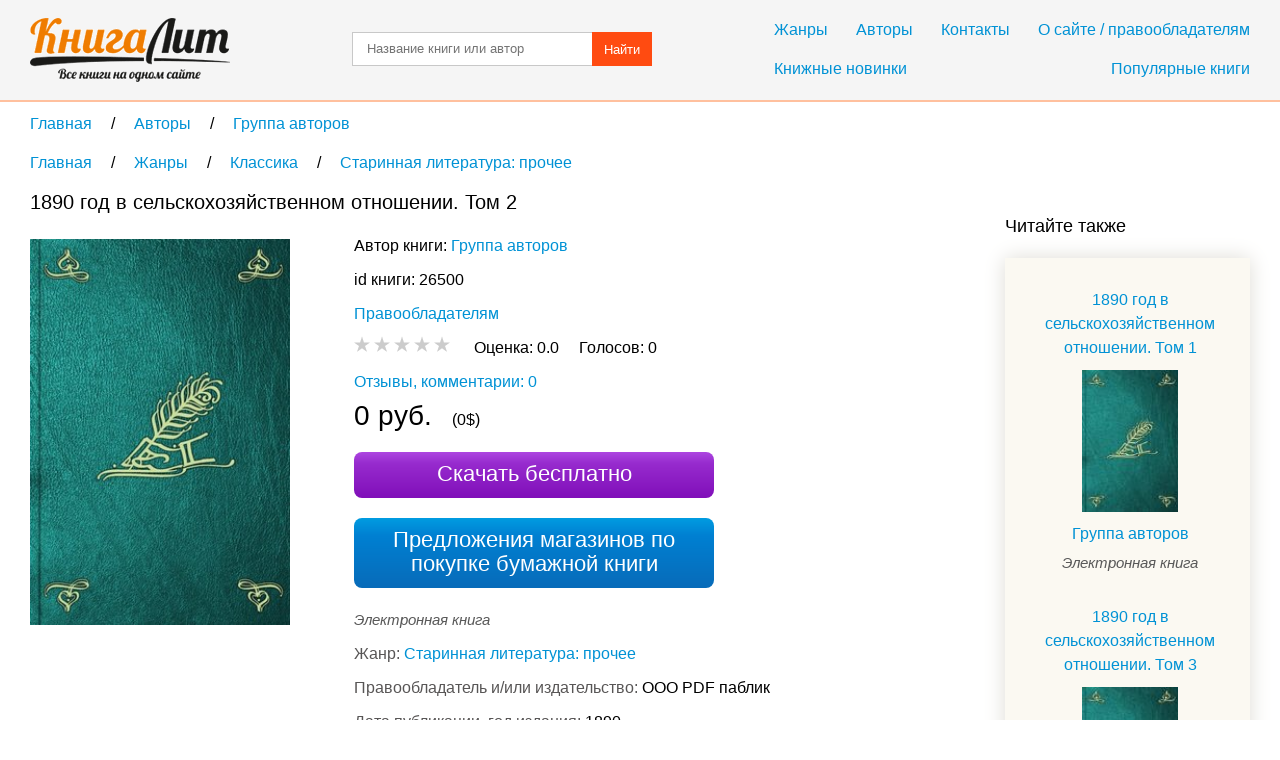

--- FILE ---
content_type: text/html; charset=UTF-8
request_url: https://knigalit.ru/avtori/kollektiv-avtorov2/book26500/
body_size: 10000
content:
<!DOCTYPE html>
<html lang="ru">
<head>
    <title>1890 год в сельскохозяйственном отношении. Том 2, Группа авторов, читать книгу онлайн и скачать бесплатно в fb2, pdf, epub, txt - KnigaLit.ru</title>
    <meta charset="UTF-8" />
    <link rel="canonical" href="https://knigalit.ru/avtori/kollektiv-avtorov2/book26500/">
    <link href="/favicon.ico" rel="shortcut icon" type="image/x-icon"/>
    <!--[if lte IE 8]>
    <script>document.createElement('header');document.createElement('nav');document.createElement('article');document.createElement('section');document.createElement('aside');document.createElement('footer');</script>
    <link href="/css/style_ie81.css" rel="stylesheet" type="text/css"/>
    <![endif]-->
    <link href="/css/style_min59.css" rel="stylesheet" type="text/css"/>
        <meta name="keywords" content="1890 год в сельскохозяйственном отношении. Том 2, Группа авторов, книга на КнигаЛит.ру">
    <meta name="viewport" content="width=device-width, initial-scale=1"/>
        <meta property="og:title" content="1890 год в сельскохозяйственном отношении. Том 2, Группа авторов, читать книгу онлайн и скачать бесплатно в fb2, pdf, epub, txt - KnigaLit.ru"/>
    <meta property="og:type" content="article"/>
    <meta property="og:url" content="https://knigalit.ru/avtori/kollektiv-avtorov2/book26500/">
    <meta property="og:image" content="https://knigalit.ru/img/big/00/02/65/26500.jpg">
    <meta property="og:description" content="">
    <meta property="og:site_name" content="Рейтинг книг, рецензии и отзывы о бумажных и электронных книгах, сравнение цен на книги в магазинах - КнигаЛит.ру"/>
<style>.art1{width:320px;height:100px;margin-bottom:15px}@media(min-width:350px){.art1{width:300px;height:250px}}@media(min-width:400px){.art1{width:336px;height:280px}}@media(min-width:780px){.art1{width:728px;height:90px}}</style>
<script async src="https://www.googletagmanager.com/gtag/js?id=G-0V767WTDGV"></script>
<script>
  window.dataLayer = window.dataLayer || [];
  function gtag(){dataLayer.push(arguments);}
  gtag('js', new Date());

  gtag('config', 'G-0V767WTDGV');
</script>
</head>
<body>
<a id="verh"></a>
<header>
    <div class="cont tcenter">
        <a class="icon logo" href="/" title="На главную"></a>
        <nav>
            <div class="mb15">
                <a href="/janri/" title="Жанры">Жанры</a>
                <a href="/avtori/" title="Авторы">Авторы</a>
                <a href="/kontakti/" title="Контакты">Контакты</a>
                <a href="/o-sayte/" title="О сайте">О сайте / правообладателям</a>
            </div>
            <div>
                <a class="fleft" href="/knijnie-novinki/" title="Книжные новинки">Книжные новинки</a>
                <a class="fright" href="/populyarnie/" title="Популярные книги">Популярные книги</a>
            </div>
        </nav>
        <form name="form_search" method="post" action="/poisk/">
            <input type="text" name="search" value="" title="Название произведения или автор" placeholder="Название книги или автор"/>
            <button>Найти</button>
        </form>
        <div class="clear"></div>
    </div>
</header>
<main>
    <div class="cont">
        <nav class="breadcrumb" itemscope itemtype="http://data-vocabulary.org/Breadcrumb">
            <a itemprop="url" href="/" title="На главную">
                <span itemprop="title">Главная</span>
            </a>
            <span class="delimiter" itemscope itemtype="http://data-vocabulary.org/Breadcrumb" itemprop="child">
                <a itemprop="url" href="/avtori/" title="Перейти в раздел Авторы">
                    <span itemprop="title">Авторы</span>
                </a>
            <span class="delimiter" itemscope itemtype="http://data-vocabulary.org/Breadcrumb" itemprop="child">
                <a itemprop="url" href="/avtori/kollektiv-avtorov2/" title="Перейти в раздел Группа авторов">
                    <span itemprop="title">Группа авторов</span>
                </a>
            </span>
            </span>
</nav>
<nav class="breadcrumb" itemscope itemtype="http://data-vocabulary.org/Breadcrumb">
            <a itemprop="url" href="/" title="На главную">
                <span itemprop="title">Главная</span>
            </a>
            <span class="delimiter" itemscope itemtype="http://data-vocabulary.org/Breadcrumb" itemprop="child">
                <a itemprop="url" href="/janri/" title="Перейти в раздел Жанры">
                    <span itemprop="title">Жанры</span>
                </a>
            <span class="delimiter" itemscope itemtype="http://data-vocabulary.org/Breadcrumb" itemprop="child">
                <a itemprop="url" href="/janri/klassika/" title="Перейти в раздел Классика">
                    <span itemprop="title">Классика</span>
                </a>
            <span class="delimiter" itemscope itemtype="http://data-vocabulary.org/Breadcrumb" itemprop="child">
                <a itemprop="url" href="/janri/klassika/starinnaya-literatura-prochee/" title="Перейти в раздел Старинная литература: прочее">
                    <span itemprop="title">Старинная литература: прочее</span>
                </a>
            </span>
            </span>
            </span>
</nav>
<div class="left_column" itemscope="itemscope" itemtype="http://schema.org/Book">
    <section class="mb30 pr20">
        <h1 itemprop="name">1890 год в сельскохозяйственном отношении. Том 2</h1>

        <span class="image_cart" onclick="window.open('/rd/?action=watch&amp;type=lit_advcake&amp;id=26500','_blank');" style="cursor:pointer">
            <img itemprop="image" src="/img/big/00/02/65/26500.jpg" alt="1890 год в сельскохозяйственном отношении. Том 2" />
        </span>

        <div class="book_info ib mb20">
            <span class="bl mb10">
Автор книги:                 <span class="list ib" itemprop="author" itemscope="itemscope" itemtype="http://schema.org/Person">
                    <meta content="Группа авторов" itemprop="name">
                    <a itemprop="url" href="/avtori/kollektiv-avtorov2/" title="Группа авторов">Группа авторов</a>
                </span>
            </span>
            <span class="bl mb10">id книги: 26500</span>


            <span class="bl mb10"><a href="/o-sayte/">Правообладателям</a></span>
            <span class="bl mb10" itemtype="http://schema.org/AggregateRating" itemscope="itemscope" itemprop="aggregateRating">
                <meta itemprop="ratingValue" content="0.0">
                <meta itemprop="reviewCount" content="0">
                <meta itemprop="bestRating" content="5">
                <meta itemprop="worstRating" content="0">
                <span id="book_rating" data-book_id= "26500" data-rating="0" class="pointer rating rate-0"></span>
                &nbsp;&nbsp;&nbsp;
                <span class="ib">
                    <span>Оценка: </span>
                    <span id="your_rate">0.0</span>
                    &nbsp;&nbsp;&nbsp;
                </span>
                <span class="ib">
                    <span>Голосов: </span>
                    <span itemprop="ratingCount" id="vote_count">0</span>
                    &nbsp;&nbsp;&nbsp;
                    <span id="vote_response"></span>
                </span>
            </span>

            <span itemprop="offers" itemscope itemtype="http://schema.org/Offer">
                <span itemprop="price" content="0"></span>
                <meta itemprop="priceCurrency" content="RUB"/>
                <link itemprop="availability" href="http://schema.org/InStock">
            </span>
            <meta itemprop="keywords" content="Группа авторов 1890 год в сельскохозяйственном отношении. Том 2 fb2 txt epub mobi pdf ipad android iphone ридер купить скачать бесплатно читать онлайн библиотека магазин книгалит литература жанр Старинная литература: прочее">
            <meta itemprop="inLanguage" content="ru">
            <meta itemprop="isFamilyFriendly" content="True">
            <link itemprop="bookFormat" href="http://schema.org/EBook"/>

            <a class="bl mb10" href="#otzivi">Отзывы, комментарии: 0</a>
                <span class="bl mb10">
                    <span class="fs28">0 руб.</span>
                    &nbsp;&nbsp;&nbsp;
                    <span>(0$)</span>
                </span>

            <span class="button buy" onclick="window.open('/rd/?action=watch&amp;type=lit_advcake&amp;id=26500','_blank');">Скачать бесплатно</span>
                <a class="button paper" href="#bumaga">Предложения магазинов по покупке бумажной книги</a>

            <span class="bl mb10">
                <span class="fs15 mb10 type_e">Электронная книга</span>
                <meta content="Старинная литература: прочее" itemprop="genre">
                <span class="cldgray">Жанр: </span>
                    <a href="/janri/klassika/starinnaya-literatura-prochee/" title="Старинная литература: прочее">Старинная литература: прочее</a>            </span>
            <span class="bl mb10">
                <span class="cldgray">Правообладатель и/или издательство: </span>
                <span itemprop="publisher">ООО PDF паблик</span>
            </span>
                <span class="bl mb10">
                    <span class="cldgray">Дата публикации, год издания: </span>
                    <span itemprop="copyrightYear">1890</span>
                </span>
                <span class="bl mb10">
                    <span class="cldgray">Дата добавления в каталог КнигаЛит: </span>
                    <time datetime="2015-12-09T11:55:39+0300" title="09.12.2015 11:55">9 декабря 2015, 11:55</time>
                </span>

                <span class="bl mb10">
                    <span class="cldgray">Возрастное ограничение: </span>
                    <span class="fs20">0+</span>
                </span>

                <p>Реклама. ООО «ЛитРес», ИНН: 7719571260.</p>
        </div>

<!--noindex-->
        <script async src="https://pagead2.googlesyndication.com/pagead/js/adsbygoogle.js"></script>
        <ins class="adsbygoogle art1"
             style="display:block"
             data-ad-client="ca-pub-9490095313813764"
             data-ad-slot="3385214040"
             data-ad-format="auto"></ins>
        <script>
            (adsbygoogle = window.adsbygoogle || []).push({});
        </script>
<!--/noindex-->

    </section>

        <section><aside id="bumaga-block">
                <a id="bumaga"></a>
                <h2>Купить бумажную книгу в Москве, доставка по Москве, Московской области, в Санкт-Петербурге и по всей России</h2>
                <!--noindex-->
                <ul><li><p><span class="bl mb10 spanahref" onclick="window.open('/rd/?action=paper-link&amp;type=chitaigorod&amp;url=https%3A%2F%2Fwww.chitai-gorod.ru%2Fproduct%2Fperepiska-l-n-tolstogo-i-n-n-strahova-1870-1896-v-2-h-tomah-v-3-h-knigah-tom-i-1870-1879-tom-ii-1-1880-1889-tom-ii-2-1890-1896-komplekt-iz-3-knig-2970236','_blank');">Переписка Л. Н. Толстого и Н. Н. Страхова (1870—1896).</span></p><span class="ib mb15 spanahref" onclick="window.open('/rd/?action=paper-image&amp;type=chitaigorod&amp;url=https%3A%2F%2Fwww.chitai-gorod.ru%2Fproduct%2Fperepiska-l-n-tolstogo-i-n-n-strahova-1870-1896-v-2-h-tomah-v-3-h-knigah-tom-i-1870-1879-tom-ii-1-1880-1889-tom-ii-2-1890-1896-komplekt-iz-3-knig-2970236','_blank');"><img src="/img/chitaigorod_120x80_3.png" alt="" /></span><div class="ib partner"><p>2003 г.). Исследование, основанное на автографах писем из архивов Москвы, Санкт-Петербурга и Киева, сделало доступным для отечественных ученых и широкого круга читателей обширный массив писем 1870-1896 <strong>годов</strong>. Переписка дает возможность значительно расширить и углубить представление об эволюции творческих взглядов всемирно известного классика русской литературы Л. Н. Толстого в общении с одним из самых умных и образованных русских мыслителей, недооцененным прежде литературным критиком и философом Н. Н. Страховым.</p></div><span onclick="window.open('/rd/?action=paper-domain&amp;type=chitaigorod&amp;url=https%3A%2F%2Fwww.chitai-gorod.ru%2Fproduct%2Fperepiska-l-n-tolstogo-i-n-n-strahova-1870-1896-v-2-h-tomah-v-3-h-knigah-tom-i-1870-1879-tom-ii-1-1880-1889-tom-ii-2-1890-1896-komplekt-iz-3-knig-2970236','_blank');" class="spanahref" style="white-space: nowrap;">www.chitai-gorod.ru</span> <span onclick="window.open('/rd/?action=paper-btn-green&amp;type=chitaigorod&amp;url=https%3A%2F%2Fwww.chitai-gorod.ru%2Fproduct%2Fperepiska-l-n-tolstogo-i-n-n-strahova-1870-1896-v-2-h-tomah-v-3-h-knigah-tom-i-1870-1879-tom-ii-1-1880-1889-tom-ii-2-1890-1896-komplekt-iz-3-knig-2970236','_blank');" class="btn-buy btn-buy-green">Купить</span><p style="font-size:12px;padding-top:20px">Реклама. ООО «Новый Книжный Центр», ИНН: 7710422909, erid: LatgBWGRZ.</p></li><li><p><span class="bl mb10 spanahref" onclick="window.open('/rd/?action=paper-link&amp;type=chitaigorod&amp;url=https%3A%2F%2Fwww.chitai-gorod.ru%2Fproduct%2Fkatalog-zhzl-1890-2022-2957059','_blank');">Каталог "ЖЗЛ": <strong>1890</strong>-2022 - купить книгу с доставкой...</span></p><span class="ib mb15 spanahref" onclick="window.open('/rd/?action=paper-image&amp;type=chitaigorod&amp;url=https%3A%2F%2Fwww.chitai-gorod.ru%2Fproduct%2Fkatalog-zhzl-1890-2022-2957059','_blank');"><img src="/img/chitaigorod_120x80_3.png" alt="" /></span><div class="ib partner"><p>В книжном интернет-магазине «Читай-город» вы можете заказать книгу Каталог "ЖЗЛ": <strong>1890</strong>-2022 по низкой цене. Бесплатная доставка по всей России, скидки и акции по карте любимого покупателя!</p></div><span onclick="window.open('/rd/?action=paper-domain&amp;type=chitaigorod&amp;url=https%3A%2F%2Fwww.chitai-gorod.ru%2Fproduct%2Fkatalog-zhzl-1890-2022-2957059','_blank');" class="spanahref" style="white-space: nowrap;">www.chitai-gorod.ru</span> <span onclick="window.open('/rd/?action=paper-btn-red&amp;type=chitaigorod&amp;url=https%3A%2F%2Fwww.chitai-gorod.ru%2Fproduct%2Fkatalog-zhzl-1890-2022-2957059','_blank');" class="btn-buy btn-buy-red">Купить</span><p style="font-size:12px;padding-top:20px">Реклама. ООО «Новый Книжный Центр», ИНН: 7710422909, erid: LatgBWGRZ.</p></li><li><p><span class="bl mb10 spanahref" onclick="window.open('/rd/?action=paper-link&amp;type=chitaigorod&amp;url=https%3A%2F%2Fwww.chitai-gorod.ru%2Fproduct%2Fblagoslovenie-nebozhiteley-tom-4-2978445','_blank');">Благословение небожителей. <strong>Том</strong> 4 (Тунсю Мосян) - купить книгу...</span></p><span class="ib mb15 spanahref" onclick="window.open('/rd/?action=paper-image&amp;type=chitaigorod&amp;url=https%3A%2F%2Fwww.chitai-gorod.ru%2Fproduct%2Fblagoslovenie-nebozhiteley-tom-4-2978445','_blank');"><img src="/img/chitaigorod_120x80_3.png" alt="" /></span><div class="ib partner"><p>Двум тиграм не ужиться на одной горе. Раз в сотню <strong>лет</strong> разгорается огонь в Медной Печи, и тысячи демонов откликаются на её зов. Они спешат к горе Тунлу — и каждый надеется выжить в смертельной схватке за право стать новым князем демонов. Предотвратить надвигающуюся угрозу по силам лишь небожителям.</p></div><span onclick="window.open('/rd/?action=paper-domain&amp;type=chitaigorod&amp;url=https%3A%2F%2Fwww.chitai-gorod.ru%2Fproduct%2Fblagoslovenie-nebozhiteley-tom-4-2978445','_blank');" class="spanahref" style="white-space: nowrap;">www.chitai-gorod.ru</span> <span onclick="window.open('/rd/?action=paper-btn-default&amp;type=chitaigorod&amp;url=https%3A%2F%2Fwww.chitai-gorod.ru%2Fproduct%2Fblagoslovenie-nebozhiteley-tom-4-2978445','_blank');" class="btn-buy">Купить</span><p style="font-size:12px;padding-top:20px">Реклама. ООО «Новый Книжный Центр», ИНН: 7710422909, erid: LatgBWGRZ.</p></li><li>
<div id="yandex_rtb_R-A-256264-3"></div>
<script>
        (function(w, d, n, s, t) {
            w[n] = w[n] || [];
        w[n].push(function() {
                Ya.Context.AdvManager.render({
                blockId: "R-A-256264-3",
                renderTo: "yandex_rtb_R-A-256264-3",
                async: true
            });
        });
        t = d.getElementsByTagName("script")[0];
        s = d.createElement("script");
        s.type = "text/javascript";
        s.src = "//an.yandex.ru/system/context.js";
        s.async = true;
        t.parentNode.insertBefore(s, t);
    })(this, this.document, "yandexContextAsyncCallbacks");
</script>
</li><li><p><span class="bl mb10 spanahref" onclick="window.open('/rd/?action=paper-link&amp;type=bookvoed&amp;url=https%3A%2F%2Fwww.bookvoed.ru%2Fbook%3Fid%3D6500964','_blank');">Сказки русских инородцев (короб). ISBN: 978-5-373-07582-4  купите...</span></p><span class="ib mb15 spanahref" onclick="window.open('/rd/?action=paper-image&amp;type=bookvoed&amp;url=https%3A%2F%2Fwww.bookvoed.ru%2Fbook%3Fid%3D6500964','_blank');"><img src="/img/bookvoed_120x80_2.png" alt="" /></span><div class="ib partner"></div><span onclick="window.open('/rd/?action=paper-domain&amp;type=bookvoed&amp;url=https%3A%2F%2Fwww.bookvoed.ru%2Fbook%3Fid%3D6500964','_blank');" class="spanahref" style="white-space: nowrap;">www.bookvoed.ru</span> <span onclick="window.open('/rd/?action=paper-btn-default&amp;type=bookvoed&amp;url=https%3A%2F%2Fwww.bookvoed.ru%2Fbook%3Fid%3D6500964','_blank');" class="btn-buy">Купить</span><p style="font-size:12px;padding-top:20px">Реклама. ООО «Новый Книжный Центр», ИНН: 7710422909, erid: LatgBWbuV.</p></li><li><p><span class="bl mb10 spanahref" onclick="window.open('/rd/?action=paper-link&amp;type=chitaigorod&amp;url=https%3A%2F%2Fwww.chitai-gorod.ru%2Fproduct%2Fgody-v-belom-dome-tom-2-2821544','_blank');"><strong>Годы</strong> <strong>в</strong> Белом доме. <strong>Том</strong> <strong>2</strong> (Генри Альфред Киссинджер) - купить...</span></p><span class="ib mb15 spanahref" onclick="window.open('/rd/?action=paper-image&amp;type=chitaigorod&amp;url=https%3A%2F%2Fwww.chitai-gorod.ru%2Fproduct%2Fgody-v-belom-dome-tom-2-2821544','_blank');"><img src="/img/chitaigorod_120x80_3.png" alt="" /></span><div class="ib partner"></div><span onclick="window.open('/rd/?action=paper-domain&amp;type=chitaigorod&amp;url=https%3A%2F%2Fwww.chitai-gorod.ru%2Fproduct%2Fgody-v-belom-dome-tom-2-2821544','_blank');" class="spanahref" style="white-space: nowrap;">www.chitai-gorod.ru</span> <span onclick="window.open('/rd/?action=paper-btn-default&amp;type=chitaigorod&amp;url=https%3A%2F%2Fwww.chitai-gorod.ru%2Fproduct%2Fgody-v-belom-dome-tom-2-2821544','_blank');" class="btn-buy">Купить</span><p style="font-size:12px;padding-top:20px">Реклама. ООО «Новый Книжный Центр», ИНН: 7710422909, erid: LatgBWGRZ.</p></li></ul>
            <!--/noindex-->
            <!--noindex-->
            <p>Для формирования результатов поиска книг использованы различные сервисы поисковых систем.</p>
            <!--/noindex-->
            <p>Выше вы можете купить бумажную и электронную версию книги дешево и по самой лучшей цене в известных интернет-магазинах Лабиринт, Читай-Город, Буквоед, МИФ, Озон, book24, Литрес. Книги можно купить со значительными скидками!</p>
        </aside></section>


    <section id="otzivi">
<a class="button feedback" href="#feedback" onclick="loadCaptcha()">Добавить отзыв</a>
<div id="feedback">
    <form name="form_feedback" action="#feedback" method="post">
        <h3>Добавление нового отзыва</h3>
        <span class="ast bl">Комментарий</span>
        <textarea name="feedback_comment" title="Ваш комментарий" placeholder="Введите ваш комментарий" required></textarea>
        <span class="bl mb30">Поле, отмеченное звёздочкой&nbsp;&nbsp;<span class="ast"></span>— обязательно к заполнению</span>

        <div class="tcenter">
            <div class="fleft" id="anti">
                            </div>
            <input type="text" id="captcha" name="feedback_captcha" placeholder="Введите код" required />
                        <button class="fright" name="submit" value="submit">Добавить</button>
            <div class="clear"></div>
        </div>
    </form>
</div>
<div class="mb20">
    <h2>Отзывы и комментарии читателей</h2>        </div>

            <div>
                <i class="bl mb10">Нет рецензий.</i>
                <span class="bl mb10">Будьте первым, кто напишет рецензию на книгу <i>1890 год в сельскохозяйственном отношении. Том 2</i></span>
            </div>

<!--noindex-->
<div id="yandex_rtb_R-A-256264-1"></div>
<script>
(function(w, d, n, s, t) {
    w[n] = w[n] || [];
    w[n].push(function() {
        Ya.Context.AdvManager.render({
            blockId: "R-A-256264-1",
            renderTo: "yandex_rtb_R-A-256264-1",
            async: true
        });
    });
    t = d.getElementsByTagName("script")[0];
    s = d.createElement("script");
    s.type = "text/javascript";
    s.src = "//an.yandex.ru/system/context.js";
    s.async = true;
    t.parentNode.insertBefore(s, t);
})(this, this.document, "yandexContextAsyncCallbacks");
</script>
<!--/noindex-->
    </section>

    <a class="button preview" href="#verh" title="Подняться наверх">Подняться наверх</a>
</div>

<aside class="right_column">
<!--noindex-->
<div id="yandex_rtb_R-A-256264-2"></div>
<script>
    (function(w, d, n, s, t) {
        w[n] = w[n] || [];
        w[n].push(function() {
            Ya.Context.AdvManager.render({
                blockId: "R-A-256264-2",
                renderTo: "yandex_rtb_R-A-256264-2",
                async: true
            });
        });
        t = d.getElementsByTagName("script")[0];
        s = d.createElement("script");
        s.type = "text/javascript";
        s.src = "//an.yandex.ru/system/context.js";
        s.async = true;
        t.parentNode.insertBefore(s, t);
    })(this, this.document, "yandexContextAsyncCallbacks");
</script>
<!--/noindex-->
<div>&nbsp;</div>
            <h2>Читайте также</h2>
            <ul class="recommended"><li class="tcenter">
                    <a class="bl mb10" href="/avtori/kollektiv-avtorov2/book26499/" title="1890 год в сельскохозяйственном отношении. Том 1">1890 год в сельскохозяйственном отношении. Том 1</a>
                    <a class="image_recommended" href="/avtori/kollektiv-avtorov2/book26499/" title="1890 год в сельскохозяйственном отношении. Том 1">
                        <img src="/img/small/00/02/64/26499.jpg" alt="1890 год в сельскохозяйственном отношении. Том 1" />
                    </a>
                    <a class="bl" href="/avtori/kollektiv-avtorov2/" title="Группа авторов">Группа авторов</a>
                    <span class="bl fs15 mb10 type_e">Электронная книга</span>
                </li><li class="tcenter">
                    <a class="bl mb10" href="/avtori/kollektiv-avtorov2/book26501/" title="1890 год в сельскохозяйственном отношении. Том 3">1890 год в сельскохозяйственном отношении. Том 3</a>
                    <a class="image_recommended" href="/avtori/kollektiv-avtorov2/book26501/" title="1890 год в сельскохозяйственном отношении. Том 3">
                        <img src="/img/small/00/02/65/26501.jpg" alt="1890 год в сельскохозяйственном отношении. Том 3" />
                    </a>
                    <a class="bl" href="/avtori/kollektiv-avtorov2/" title="Группа авторов">Группа авторов</a>
                    <span class="bl fs15 mb10 type_e">Электронная книга</span>
                </li><li class="tcenter">
                    <a class="bl mb10" href="/avtori/kollektiv-avtorov2/book26491/" title="1883 год в сельскохозяйственном отношении. Том 2">1883 год в сельскохозяйственном отношении. Том 2</a>
                    <a class="image_recommended" href="/avtori/kollektiv-avtorov2/book26491/" title="1883 год в сельскохозяйственном отношении. Том 2">
                        <img src="/img/small/00/02/64/26491.jpg" alt="1883 год в сельскохозяйственном отношении. Том 2" />
                    </a>
                    <a class="bl" href="/avtori/kollektiv-avtorov2/" title="Группа авторов">Группа авторов</a>
                    <span class="bl fs15 mb10 type_e">Электронная книга</span>
                </li><li class="tcenter">
                    <a class="bl mb10" href="/avtori/kollektiv-avtorov2/book26492/" title="1883 год в сельскохозяйственном отношении. Том 3">1883 год в сельскохозяйственном отношении. Том 3</a>
                    <a class="image_recommended" href="/avtori/kollektiv-avtorov2/book26492/" title="1883 год в сельскохозяйственном отношении. Том 3">
                        <img src="/img/small/00/02/64/26492.jpg" alt="1883 год в сельскохозяйственном отношении. Том 3" />
                    </a>
                    <a class="bl" href="/avtori/kollektiv-avtorov2/" title="Группа авторов">Группа авторов</a>
                    <span class="bl fs15 mb10 type_e">Электронная книга</span>
                </li><li class="tcenter">
                    <a class="bl mb10" href="/avtori/kollektiv-avtorov2/book26493/" title="1884 год в сельскохозяйственном отношении. Том 1">1884 год в сельскохозяйственном отношении. Том 1</a>
                    <a class="image_recommended" href="/avtori/kollektiv-avtorov2/book26493/" title="1884 год в сельскохозяйственном отношении. Том 1">
                        <img src="/img/small/00/02/64/26493.jpg" alt="1884 год в сельскохозяйственном отношении. Том 1" />
                    </a>
                    <a class="bl" href="/avtori/kollektiv-avtorov2/" title="Группа авторов">Группа авторов</a>
                    <span class="bl fs15 mb10 type_e">Электронная книга</span>
                </li><li class="tcenter">
                    <a class="bl mb10" href="/avtori/kollektiv-avtorov2/book26496/" title="1884 год в сельскохозяйственном отношении. Том 2">1884 год в сельскохозяйственном отношении. Том 2</a>
                    <a class="image_recommended" href="/avtori/kollektiv-avtorov2/book26496/" title="1884 год в сельскохозяйственном отношении. Том 2">
                        <img src="/img/small/00/02/64/26496.jpg" alt="1884 год в сельскохозяйственном отношении. Том 2" />
                    </a>
                    <a class="bl" href="/avtori/kollektiv-avtorov2/" title="Группа авторов">Группа авторов</a>
                    <span class="bl fs15 mb10 type_e">Электронная книга</span>
                </li><li class="tcenter">
                    <a class="bl mb10" href="/avtori/kollektiv-avtorov2/book26497/" title="1884 год в сельскохозяйственном отношении. Том 3,ч.1">1884 год в сельскохозяйственном отношении. Том 3,ч.1</a>
                    <a class="image_recommended" href="/avtori/kollektiv-avtorov2/book26497/" title="1884 год в сельскохозяйственном отношении. Том 3,ч.1">
                        <img src="/img/small/00/02/64/26497.jpg" alt="1884 год в сельскохозяйственном отношении. Том 3,ч.1" />
                    </a>
                    <a class="bl" href="/avtori/kollektiv-avtorov2/" title="Группа авторов">Группа авторов</a>
                    <span class="bl fs15 mb10 type_e">Электронная книга</span>
                </li><li class="tcenter">
                    <a class="bl mb10" href="/avtori/kollektiv-avtorov2/book26498/" title="1887 год в сельскохозяйственном отношении. Том 3">1887 год в сельскохозяйственном отношении. Том 3</a>
                    <a class="image_recommended" href="/avtori/kollektiv-avtorov2/book26498/" title="1887 год в сельскохозяйственном отношении. Том 3">
                        <img src="/img/small/00/02/64/26498.jpg" alt="1887 год в сельскохозяйственном отношении. Том 3" />
                    </a>
                    <a class="bl" href="/avtori/kollektiv-avtorov2/" title="Группа авторов">Группа авторов</a>
                    <span class="bl fs15 mb10 type_e">Электронная книга</span>
                </li><li class="tcenter">
                    <a class="bl mb10" href="/avtori/kollektiv-avtorov2/book26506/" title="1891 год в сельскохозяйственном отношении. Том 1">1891 год в сельскохозяйственном отношении. Том 1</a>
                    <a class="image_recommended" href="/avtori/kollektiv-avtorov2/book26506/" title="1891 год в сельскохозяйственном отношении. Том 1">
                        <img src="/img/small/00/02/65/26506.jpg" alt="1891 год в сельскохозяйственном отношении. Том 1" />
                    </a>
                    <a class="bl" href="/avtori/kollektiv-avtorov2/" title="Группа авторов">Группа авторов</a>
                    <span class="bl fs15 mb10 type_e">Электронная книга</span>
                </li><li class="tcenter">
                    <a class="bl mb10" href="/avtori/kollektiv-avtorov2/book26507/" title="1891 год в сельскохозяйственном отношении. Том 2">1891 год в сельскохозяйственном отношении. Том 2</a>
                    <a class="image_recommended" href="/avtori/kollektiv-avtorov2/book26507/" title="1891 год в сельскохозяйственном отношении. Том 2">
                        <img src="/img/small/00/02/65/26507.jpg" alt="1891 год в сельскохозяйственном отношении. Том 2" />
                    </a>
                    <a class="bl" href="/avtori/kollektiv-avtorov2/" title="Группа авторов">Группа авторов</a>
                    <span class="bl fs15 mb10 type_e">Электронная книга</span>
                </li>    </ul>
        </aside>
        <div class="clear"></div><script>var bookRating;var newRate=0;var defaultRate;var bookID;var xmlhttp=new XMLHttpRequest();var url="/ajax/";window.onload=function(){bookRating=document.getElementById("book_rating");defaultRate=bookRating.getAttribute("data-rating");bookID=bookRating.getAttribute("data-book_id");if(bookRating.addEventListener){bookRating.addEventListener("mousemove",hoverRating,false);bookRating.addEventListener("mouseleave",leaveRating,false);bookRating.addEventListener("click",rateBook,false);} else if(bookRating.attachEvent){bookRating.attachEvent("onmousemove",hoverRating);bookRating.attachEvent("onmouseleave",leaveRating);bookRating.attachEvent("onclick",rateBook);}if(window.location.hash=="#feedback")loadCaptcha();/*if((window.innerWidth||document.documentElement.clientWidth||document.body.clientWidth)>=1280){*//*translateBanner('reklmid300',false);*/}/*}*/;function hoverRating(event){newRate=Math.round((event.clientX-bookRating.getBoundingClientRect().left)/9)/2;if(newRate>5){newRate=5;}else if(newRate<0.5){newRate=0.5;}bookRating.className="pointer rating rate-" +(newRate*2);bookRating.setAttribute('data-chosen','Оценить книгу на '+newRate);}function leaveRating(){bookRating.className="pointer rating rate-"+defaultRate;}function loadCaptcha(){document.getElementById("feedback").style.display="block";document.getElementById("anti").innerHTML="<img src=\"/captcha/?kp"+Math.random()+"\" alt=\"Antibot\" />";}function rateBook(){if(newRate<0.5){return false;}var voteResponse=document.getElementById("vote_response");xmlhttp.onreadystatechange=function(){if(xmlhttp.readyState==4&&xmlhttp.status==200){if(xmlhttp.responseText=="exists"){voteResponse.className="clred";voteResponse.innerHTML="Проголосовано";} else if(xmlhttp.responseText=="no"){voteResponse.className="clred";voteResponse.innerHTML="Неудачно";} else{var voteCount=document.getElementById("vote_count");defaultRate=Math.round(xmlhttp.responseText*2);voteCount.innerHTML=(parseInt(voteCount.innerHTML.replace(/[^0-9]/g,""))+1);voteResponse.className="clgrn";voteResponse.innerHTML="Оценка засчитана";bookRating.className="pointer rating rate-"+defaultRate;document.getElementById("your_rate").innerHTML=xmlhttp.responseText;}if(voteResponse.classList){bookRating.parentNode.classList.add("fix");voteResponse.classList.add("fade");}}};xmlhttp.open("POST",url,true);xmlhttp.setRequestHeader("Content-type","application/x-www-form-urlencoded");xmlhttp.send("book_id="+bookID+"&rate="+newRate);}function getRandomInt(mn,mx){return Math.floor(Math.random()*(mx-mn+1))+mn;}function translateBanner(banid,needwidth){var indb,tw,th,razm,bname="nb",bsrc,reksl=document.getElementById(banid),maxbanind=-1,arrrekl,actWidth=1200;if(reksl){if(banid=='reklright240'){arrrekl=[[1,240,400]];maxbanind=0;}else if(banid=='reklmid300'){arrrekl=[[2,300,250]];maxbanind=0;}if(reksl &&(maxbanind>=0)){bname=banid+"nb";var curind=getRandomInt(0,maxbanind);indb=arrrekl[curind][0];bsrc="/banner/slot/"+indb;tw=arrrekl[curind][1];th=arrrekl[curind][2];razm +=(' width="'+tw+'"');razm +=(' height="'+th+'"');if(needwidth){reksl.width=tw;reksl.style.width=tw+'px';reksl.setAttribute('style','width:'+tw+'px');}reksl.innerHTML='<div style="width:'+tw+'px;"><iframe name="'+bname+'" id="'+bname+'"'+razm+' src="'+bsrc+'" style="position:relative;top:0;left:0;" scrolling="no" marginwidth="0" marginheight="0" frameborder="0" vspace="0" hspace="0" allowTransparency="true"></iframe></div>';}}}</script>
    </div>
</main>
<footer>
    <div class="cont">
        <a class="icon logo_bottom" href="/" title="На главную"></a>
        <nav>
            <span class="bl mb10">Популярные жанры</span>
            <a href="/janri/detektivi/" title="Детективы">Детективы</a>
            <a href="/janri/klassika/" title="Классика">Классика</a>
            <a href="/janri/iskusstvo/" title="Искусство">Искусство</a>
            <a href="/janri/knigi-po-psihologii/" title="Психология">Психология</a>
            <a href="/janri/nauka-obrazovanie/" title="Наука и образование">Наука и образование</a>
            <a href="/janri/fantastika/" title="Фантастика">Фантастика</a>
            <a href="/janri/fentezi/" title="Фэнтези">Фэнтези</a>
        </nav>
        <nav>
            <a href="/knijnie-novinki/" title="Книжные новинки">Книжные новинки</a>
            <a href="/populyarnie/" title="Популярные книги">Популярные книги</a>
            <a href="/janri/" title="Жанры">Жанры</a>
            <a href="/avtori/" title="Авторы">Авторы</a>
            <a href="/kontakti/" title="Контакты">Контакты</a>
            <a href="/o-sayte/" title="О сайте">О сайте / правообладателям</a>
        </nav>
        <div class="clear"></div>
        <p class="mb10">&copy;&nbsp;КнигаЛит.ру 2015 - 2026. Рейтинг книг, рецензии и отзывы о бумажных и электронных книгах, сравнение цен на книги в магазинах.</p>
        <p>На нашем сайте вы можете скачать бесплатно и читать бесплатно онлайн фрагмент интересующего вас произведения, заказать и купить бумажную книгу с доставкой в книжных интернет-магазинах, или электронную книгу в одном из популярных форматов для чтения на ридере, мобильном устройстве и ПК. Подробнее <a href="/o-sayte/" target="_blank">о сайте</a>.</p>
        </div>
</footer>
<script>
    (function (d, w, c) { (w[c] = w[c] || []).push(function() { try { w.yaCounter34532045 = new Ya.Metrika({ id:34532045, clickmap:true, trackLinks:true, accurateTrackBounce:true, webvisor:true }); } catch(e) { } }); var n = d.getElementsByTagName("script")[0], s = d.createElement("script"), f = function () { n.parentNode.insertBefore(s, n); }; s.type = "text/javascript"; s.async = true; s.src = "https://mc.yandex.ru/metrika/watch.js"; if (w.opera == "[object Opera]") { d.addEventListener("DOMContentLoaded", f, false); } else { f(); } })(document, window, "yandex_metrika_callbacks");
</script>
<noscript><div><img src="https://mc.yandex.ru/watch/34532045" style="position:absolute; left:-9999px;" alt="" /></div></noscript>
</body>
</html>

--- FILE ---
content_type: text/html; charset=utf-8
request_url: https://www.google.com/recaptcha/api2/aframe
body_size: 268
content:
<!DOCTYPE HTML><html><head><meta http-equiv="content-type" content="text/html; charset=UTF-8"></head><body><script nonce="3jHy5Nrq4hv_MAqHqyToMQ">/** Anti-fraud and anti-abuse applications only. See google.com/recaptcha */ try{var clients={'sodar':'https://pagead2.googlesyndication.com/pagead/sodar?'};window.addEventListener("message",function(a){try{if(a.source===window.parent){var b=JSON.parse(a.data);var c=clients[b['id']];if(c){var d=document.createElement('img');d.src=c+b['params']+'&rc='+(localStorage.getItem("rc::a")?sessionStorage.getItem("rc::b"):"");window.document.body.appendChild(d);sessionStorage.setItem("rc::e",parseInt(sessionStorage.getItem("rc::e")||0)+1);localStorage.setItem("rc::h",'1769707963258');}}}catch(b){}});window.parent.postMessage("_grecaptcha_ready", "*");}catch(b){}</script></body></html>